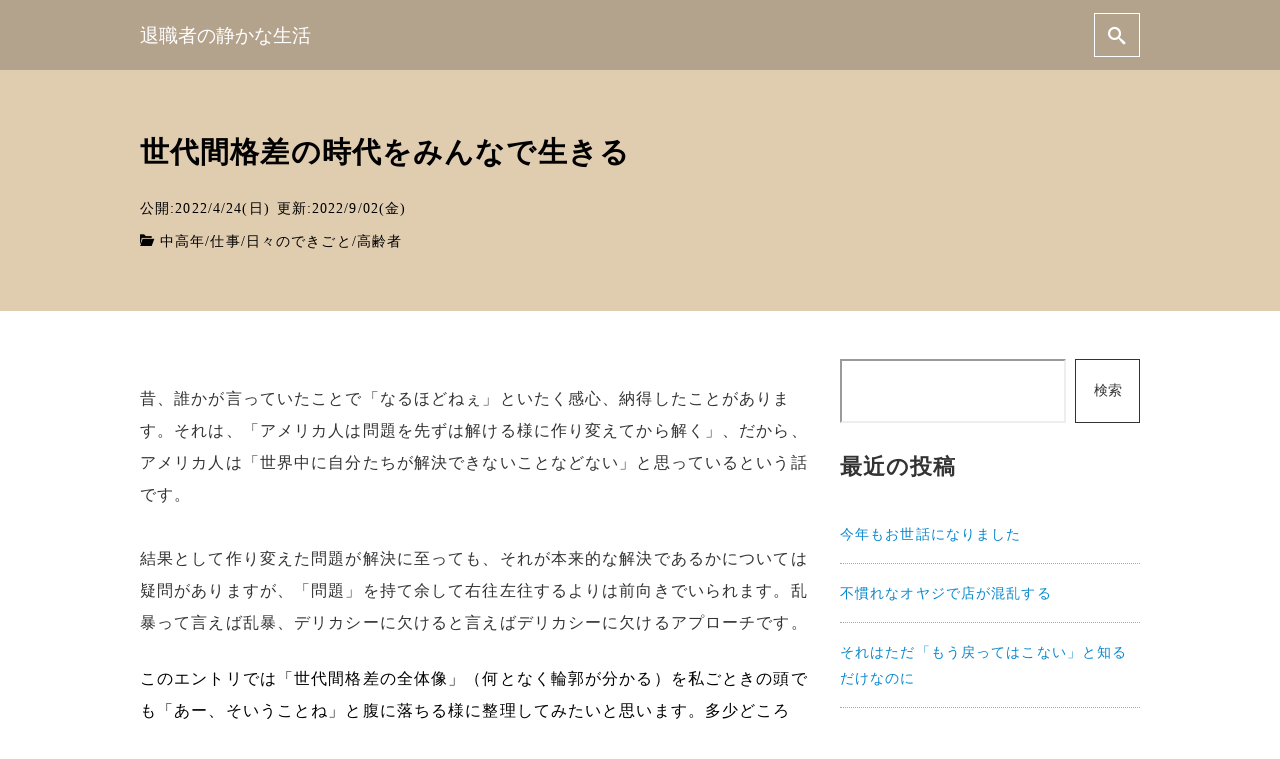

--- FILE ---
content_type: text/html; charset=UTF-8
request_url: https://www.aurora-papa.com/gap/
body_size: 23034
content:
<!DOCTYPE html>
<html prefix="og: http://ogp.me/ns# fb: http://ogp.me/ns/fb# article: http://ogp.me/ns/article#" lang="ja">
<head>
	<meta http-equiv="Content-Type" content="text/html">
	<meta http-equiv="X-UA-Compatible" content="IE=edge">
	<meta charset="UTF-8">
	<meta name="viewport" content="width=device-width, minimum-scale=1.0, maximum-scale=2, user-scalable=1, initial-scale=1" />
			<link rel="prerender" href="https://www.aurora-papa.com">
		<link rel="profile" href="http://gmpg.org/xfn/11">
	<title>世代間格差の時代をみんなで生きる | 退職者の静かな生活</title>
<meta name='robots' content='max-image-preview:large' />
<script type="text/javascript" id="wpp-js" src="https://www.aurora-papa.com/wp-content/plugins/wordpress-popular-posts/assets/js/wpp.min.js?ver=7.1.0" data-sampling="0" data-sampling-rate="100" data-api-url="https://www.aurora-papa.com/wp-json/wordpress-popular-posts" data-post-id="2418" data-token="341eae675e" data-lang="0" data-debug="0"></script>
<link rel='dns-prefetch' href='//www.google.com' />
<link rel='dns-prefetch' href='//www.googletagmanager.com' />
<link rel='dns-prefetch' href='//pagead2.googlesyndication.com' />
<link rel="alternate" type="application/rss+xml" title="退職者の静かな生活 &raquo; フィード" href="https://www.aurora-papa.com/feed/" />
<link rel="alternate" type="application/rss+xml" title="退職者の静かな生活 &raquo; コメントフィード" href="https://www.aurora-papa.com/comments/feed/" />
<link rel="alternate" type="application/rss+xml" title="退職者の静かな生活 &raquo; 世代間格差の時代をみんなで生きる のコメントのフィード" href="https://www.aurora-papa.com/gap/feed/" />
<link rel="alternate" title="oEmbed (JSON)" type="application/json+oembed" href="https://www.aurora-papa.com/wp-json/oembed/1.0/embed?url=https%3A%2F%2Fwww.aurora-papa.com%2Fgap%2F" />
<link rel="alternate" title="oEmbed (XML)" type="text/xml+oembed" href="https://www.aurora-papa.com/wp-json/oembed/1.0/embed?url=https%3A%2F%2Fwww.aurora-papa.com%2Fgap%2F&#038;format=xml" />

<!-- SEO SIMPLE PACK 3.5.2 -->
<meta name="description" content="昔、誰かが言っていたことで「なるほどねぇ」といたく感心、納得したことがあります。それは、「アメリカ人は問題を先ずは解ける様に作り変えてから解く」、だから、アメリカ人は「世界中に自分たちが解決できないことなどない」と思っているという話です。結">
<link rel="canonical" href="https://www.aurora-papa.com/gap/">
<meta property="og:locale" content="ja_JP">
<meta property="og:type" content="article">
<meta property="og:image" content="https://www.aurora-papa.com/wp-content/uploads/2022/04/22276831_s.jpg">
<meta property="og:title" content="世代間格差の時代をみんなで生きる | 退職者の静かな生活">
<meta property="og:description" content="昔、誰かが言っていたことで「なるほどねぇ」といたく感心、納得したことがあります。それは、「アメリカ人は問題を先ずは解ける様に作り変えてから解く」、だから、アメリカ人は「世界中に自分たちが解決できないことなどない」と思っているという話です。結">
<meta property="og:url" content="https://www.aurora-papa.com/gap/">
<meta property="og:site_name" content="退職者の静かな生活">
<meta name="twitter:card" content="summary_large_image">
<!-- / SEO SIMPLE PACK -->

<style id='wp-img-auto-sizes-contain-inline-css' type='text/css'>
img:is([sizes=auto i],[sizes^="auto," i]){contain-intrinsic-size:3000px 1500px}
/*# sourceURL=wp-img-auto-sizes-contain-inline-css */
</style>
<style id='wp-emoji-styles-inline-css' type='text/css'>

	img.wp-smiley, img.emoji {
		display: inline !important;
		border: none !important;
		box-shadow: none !important;
		height: 1em !important;
		width: 1em !important;
		margin: 0 0.07em !important;
		vertical-align: -0.1em !important;
		background: none !important;
		padding: 0 !important;
	}
/*# sourceURL=wp-emoji-styles-inline-css */
</style>
<style id='wp-block-library-inline-css' type='text/css'>
:root{--wp-block-synced-color:#7a00df;--wp-block-synced-color--rgb:122,0,223;--wp-bound-block-color:var(--wp-block-synced-color);--wp-editor-canvas-background:#ddd;--wp-admin-theme-color:#007cba;--wp-admin-theme-color--rgb:0,124,186;--wp-admin-theme-color-darker-10:#006ba1;--wp-admin-theme-color-darker-10--rgb:0,107,160.5;--wp-admin-theme-color-darker-20:#005a87;--wp-admin-theme-color-darker-20--rgb:0,90,135;--wp-admin-border-width-focus:2px}@media (min-resolution:192dpi){:root{--wp-admin-border-width-focus:1.5px}}.wp-element-button{cursor:pointer}:root .has-very-light-gray-background-color{background-color:#eee}:root .has-very-dark-gray-background-color{background-color:#313131}:root .has-very-light-gray-color{color:#eee}:root .has-very-dark-gray-color{color:#313131}:root .has-vivid-green-cyan-to-vivid-cyan-blue-gradient-background{background:linear-gradient(135deg,#00d084,#0693e3)}:root .has-purple-crush-gradient-background{background:linear-gradient(135deg,#34e2e4,#4721fb 50%,#ab1dfe)}:root .has-hazy-dawn-gradient-background{background:linear-gradient(135deg,#faaca8,#dad0ec)}:root .has-subdued-olive-gradient-background{background:linear-gradient(135deg,#fafae1,#67a671)}:root .has-atomic-cream-gradient-background{background:linear-gradient(135deg,#fdd79a,#004a59)}:root .has-nightshade-gradient-background{background:linear-gradient(135deg,#330968,#31cdcf)}:root .has-midnight-gradient-background{background:linear-gradient(135deg,#020381,#2874fc)}:root{--wp--preset--font-size--normal:16px;--wp--preset--font-size--huge:42px}.has-regular-font-size{font-size:1em}.has-larger-font-size{font-size:2.625em}.has-normal-font-size{font-size:var(--wp--preset--font-size--normal)}.has-huge-font-size{font-size:var(--wp--preset--font-size--huge)}.has-text-align-center{text-align:center}.has-text-align-left{text-align:left}.has-text-align-right{text-align:right}.has-fit-text{white-space:nowrap!important}#end-resizable-editor-section{display:none}.aligncenter{clear:both}.items-justified-left{justify-content:flex-start}.items-justified-center{justify-content:center}.items-justified-right{justify-content:flex-end}.items-justified-space-between{justify-content:space-between}.screen-reader-text{border:0;clip-path:inset(50%);height:1px;margin:-1px;overflow:hidden;padding:0;position:absolute;width:1px;word-wrap:normal!important}.screen-reader-text:focus{background-color:#ddd;clip-path:none;color:#444;display:block;font-size:1em;height:auto;left:5px;line-height:normal;padding:15px 23px 14px;text-decoration:none;top:5px;width:auto;z-index:100000}html :where(.has-border-color){border-style:solid}html :where([style*=border-top-color]){border-top-style:solid}html :where([style*=border-right-color]){border-right-style:solid}html :where([style*=border-bottom-color]){border-bottom-style:solid}html :where([style*=border-left-color]){border-left-style:solid}html :where([style*=border-width]){border-style:solid}html :where([style*=border-top-width]){border-top-style:solid}html :where([style*=border-right-width]){border-right-style:solid}html :where([style*=border-bottom-width]){border-bottom-style:solid}html :where([style*=border-left-width]){border-left-style:solid}html :where(img[class*=wp-image-]){height:auto;max-width:100%}:where(figure){margin:0 0 1em}html :where(.is-position-sticky){--wp-admin--admin-bar--position-offset:var(--wp-admin--admin-bar--height,0px)}@media screen and (max-width:600px){html :where(.is-position-sticky){--wp-admin--admin-bar--position-offset:0px}}

/*# sourceURL=wp-block-library-inline-css */
</style><style id='wp-block-archives-inline-css' type='text/css'>
.wp-block-archives{box-sizing:border-box}.wp-block-archives-dropdown label{display:block}
/*# sourceURL=https://www.aurora-papa.com/wp-includes/blocks/archives/style.min.css */
</style>
<style id='wp-block-categories-inline-css' type='text/css'>
.wp-block-categories{box-sizing:border-box}.wp-block-categories.alignleft{margin-right:2em}.wp-block-categories.alignright{margin-left:2em}.wp-block-categories.wp-block-categories-dropdown.aligncenter{text-align:center}.wp-block-categories .wp-block-categories__label{display:block;width:100%}
/*# sourceURL=https://www.aurora-papa.com/wp-includes/blocks/categories/style.min.css */
</style>
<style id='wp-block-heading-inline-css' type='text/css'>
h1:where(.wp-block-heading).has-background,h2:where(.wp-block-heading).has-background,h3:where(.wp-block-heading).has-background,h4:where(.wp-block-heading).has-background,h5:where(.wp-block-heading).has-background,h6:where(.wp-block-heading).has-background{padding:1.25em 2.375em}h1.has-text-align-left[style*=writing-mode]:where([style*=vertical-lr]),h1.has-text-align-right[style*=writing-mode]:where([style*=vertical-rl]),h2.has-text-align-left[style*=writing-mode]:where([style*=vertical-lr]),h2.has-text-align-right[style*=writing-mode]:where([style*=vertical-rl]),h3.has-text-align-left[style*=writing-mode]:where([style*=vertical-lr]),h3.has-text-align-right[style*=writing-mode]:where([style*=vertical-rl]),h4.has-text-align-left[style*=writing-mode]:where([style*=vertical-lr]),h4.has-text-align-right[style*=writing-mode]:where([style*=vertical-rl]),h5.has-text-align-left[style*=writing-mode]:where([style*=vertical-lr]),h5.has-text-align-right[style*=writing-mode]:where([style*=vertical-rl]),h6.has-text-align-left[style*=writing-mode]:where([style*=vertical-lr]),h6.has-text-align-right[style*=writing-mode]:where([style*=vertical-rl]){rotate:180deg}
/*# sourceURL=https://www.aurora-papa.com/wp-includes/blocks/heading/style.min.css */
</style>
<style id='wp-block-latest-posts-inline-css' type='text/css'>
.wp-block-latest-posts{box-sizing:border-box}.wp-block-latest-posts.alignleft{margin-right:2em}.wp-block-latest-posts.alignright{margin-left:2em}.wp-block-latest-posts.wp-block-latest-posts__list{list-style:none}.wp-block-latest-posts.wp-block-latest-posts__list li{clear:both;overflow-wrap:break-word}.wp-block-latest-posts.is-grid{display:flex;flex-wrap:wrap}.wp-block-latest-posts.is-grid li{margin:0 1.25em 1.25em 0;width:100%}@media (min-width:600px){.wp-block-latest-posts.columns-2 li{width:calc(50% - .625em)}.wp-block-latest-posts.columns-2 li:nth-child(2n){margin-right:0}.wp-block-latest-posts.columns-3 li{width:calc(33.33333% - .83333em)}.wp-block-latest-posts.columns-3 li:nth-child(3n){margin-right:0}.wp-block-latest-posts.columns-4 li{width:calc(25% - .9375em)}.wp-block-latest-posts.columns-4 li:nth-child(4n){margin-right:0}.wp-block-latest-posts.columns-5 li{width:calc(20% - 1em)}.wp-block-latest-posts.columns-5 li:nth-child(5n){margin-right:0}.wp-block-latest-posts.columns-6 li{width:calc(16.66667% - 1.04167em)}.wp-block-latest-posts.columns-6 li:nth-child(6n){margin-right:0}}:root :where(.wp-block-latest-posts.is-grid){padding:0}:root :where(.wp-block-latest-posts.wp-block-latest-posts__list){padding-left:0}.wp-block-latest-posts__post-author,.wp-block-latest-posts__post-date{display:block;font-size:.8125em}.wp-block-latest-posts__post-excerpt,.wp-block-latest-posts__post-full-content{margin-bottom:1em;margin-top:.5em}.wp-block-latest-posts__featured-image a{display:inline-block}.wp-block-latest-posts__featured-image img{height:auto;max-width:100%;width:auto}.wp-block-latest-posts__featured-image.alignleft{float:left;margin-right:1em}.wp-block-latest-posts__featured-image.alignright{float:right;margin-left:1em}.wp-block-latest-posts__featured-image.aligncenter{margin-bottom:1em;text-align:center}
/*# sourceURL=https://www.aurora-papa.com/wp-includes/blocks/latest-posts/style.min.css */
</style>
<style id='wp-block-page-list-inline-css' type='text/css'>
.wp-block-navigation .wp-block-page-list{align-items:var(--navigation-layout-align,initial);background-color:inherit;display:flex;flex-direction:var(--navigation-layout-direction,initial);flex-wrap:var(--navigation-layout-wrap,wrap);justify-content:var(--navigation-layout-justify,initial)}.wp-block-navigation .wp-block-navigation-item{background-color:inherit}.wp-block-page-list{box-sizing:border-box}
/*# sourceURL=https://www.aurora-papa.com/wp-includes/blocks/page-list/style.min.css */
</style>
<style id='wp-block-search-inline-css' type='text/css'>
.wp-block-search__button{margin-left:10px;word-break:normal}.wp-block-search__button.has-icon{line-height:0}.wp-block-search__button svg{height:1.25em;min-height:24px;min-width:24px;width:1.25em;fill:currentColor;vertical-align:text-bottom}:where(.wp-block-search__button){border:1px solid #ccc;padding:6px 10px}.wp-block-search__inside-wrapper{display:flex;flex:auto;flex-wrap:nowrap;max-width:100%}.wp-block-search__label{width:100%}.wp-block-search.wp-block-search__button-only .wp-block-search__button{box-sizing:border-box;display:flex;flex-shrink:0;justify-content:center;margin-left:0;max-width:100%}.wp-block-search.wp-block-search__button-only .wp-block-search__inside-wrapper{min-width:0!important;transition-property:width}.wp-block-search.wp-block-search__button-only .wp-block-search__input{flex-basis:100%;transition-duration:.3s}.wp-block-search.wp-block-search__button-only.wp-block-search__searchfield-hidden,.wp-block-search.wp-block-search__button-only.wp-block-search__searchfield-hidden .wp-block-search__inside-wrapper{overflow:hidden}.wp-block-search.wp-block-search__button-only.wp-block-search__searchfield-hidden .wp-block-search__input{border-left-width:0!important;border-right-width:0!important;flex-basis:0;flex-grow:0;margin:0;min-width:0!important;padding-left:0!important;padding-right:0!important;width:0!important}:where(.wp-block-search__input){appearance:none;border:1px solid #949494;flex-grow:1;font-family:inherit;font-size:inherit;font-style:inherit;font-weight:inherit;letter-spacing:inherit;line-height:inherit;margin-left:0;margin-right:0;min-width:3rem;padding:8px;text-decoration:unset!important;text-transform:inherit}:where(.wp-block-search__button-inside .wp-block-search__inside-wrapper){background-color:#fff;border:1px solid #949494;box-sizing:border-box;padding:4px}:where(.wp-block-search__button-inside .wp-block-search__inside-wrapper) .wp-block-search__input{border:none;border-radius:0;padding:0 4px}:where(.wp-block-search__button-inside .wp-block-search__inside-wrapper) .wp-block-search__input:focus{outline:none}:where(.wp-block-search__button-inside .wp-block-search__inside-wrapper) :where(.wp-block-search__button){padding:4px 8px}.wp-block-search.aligncenter .wp-block-search__inside-wrapper{margin:auto}.wp-block[data-align=right] .wp-block-search.wp-block-search__button-only .wp-block-search__inside-wrapper{float:right}
/*# sourceURL=https://www.aurora-papa.com/wp-includes/blocks/search/style.min.css */
</style>
<style id='wp-block-group-inline-css' type='text/css'>
.wp-block-group{box-sizing:border-box}:where(.wp-block-group.wp-block-group-is-layout-constrained){position:relative}
/*# sourceURL=https://www.aurora-papa.com/wp-includes/blocks/group/style.min.css */
</style>
<style id='wp-block-paragraph-inline-css' type='text/css'>
.is-small-text{font-size:.875em}.is-regular-text{font-size:1em}.is-large-text{font-size:2.25em}.is-larger-text{font-size:3em}.has-drop-cap:not(:focus):first-letter{float:left;font-size:8.4em;font-style:normal;font-weight:100;line-height:.68;margin:.05em .1em 0 0;text-transform:uppercase}body.rtl .has-drop-cap:not(:focus):first-letter{float:none;margin-left:.1em}p.has-drop-cap.has-background{overflow:hidden}:root :where(p.has-background){padding:1.25em 2.375em}:where(p.has-text-color:not(.has-link-color)) a{color:inherit}p.has-text-align-left[style*="writing-mode:vertical-lr"],p.has-text-align-right[style*="writing-mode:vertical-rl"]{rotate:180deg}
/*# sourceURL=https://www.aurora-papa.com/wp-includes/blocks/paragraph/style.min.css */
</style>
<style id='global-styles-inline-css' type='text/css'>
:root{--wp--preset--aspect-ratio--square: 1;--wp--preset--aspect-ratio--4-3: 4/3;--wp--preset--aspect-ratio--3-4: 3/4;--wp--preset--aspect-ratio--3-2: 3/2;--wp--preset--aspect-ratio--2-3: 2/3;--wp--preset--aspect-ratio--16-9: 16/9;--wp--preset--aspect-ratio--9-16: 9/16;--wp--preset--color--black: #000000;--wp--preset--color--cyan-bluish-gray: #abb8c3;--wp--preset--color--white: #ffffff;--wp--preset--color--pale-pink: #f78da7;--wp--preset--color--vivid-red: #cf2e2e;--wp--preset--color--luminous-vivid-orange: #ff6900;--wp--preset--color--luminous-vivid-amber: #fcb900;--wp--preset--color--light-green-cyan: #7bdcb5;--wp--preset--color--vivid-green-cyan: #00d084;--wp--preset--color--pale-cyan-blue: #8ed1fc;--wp--preset--color--vivid-cyan-blue: #0693e3;--wp--preset--color--vivid-purple: #9b51e0;--wp--preset--gradient--vivid-cyan-blue-to-vivid-purple: linear-gradient(135deg,rgb(6,147,227) 0%,rgb(155,81,224) 100%);--wp--preset--gradient--light-green-cyan-to-vivid-green-cyan: linear-gradient(135deg,rgb(122,220,180) 0%,rgb(0,208,130) 100%);--wp--preset--gradient--luminous-vivid-amber-to-luminous-vivid-orange: linear-gradient(135deg,rgb(252,185,0) 0%,rgb(255,105,0) 100%);--wp--preset--gradient--luminous-vivid-orange-to-vivid-red: linear-gradient(135deg,rgb(255,105,0) 0%,rgb(207,46,46) 100%);--wp--preset--gradient--very-light-gray-to-cyan-bluish-gray: linear-gradient(135deg,rgb(238,238,238) 0%,rgb(169,184,195) 100%);--wp--preset--gradient--cool-to-warm-spectrum: linear-gradient(135deg,rgb(74,234,220) 0%,rgb(151,120,209) 20%,rgb(207,42,186) 40%,rgb(238,44,130) 60%,rgb(251,105,98) 80%,rgb(254,248,76) 100%);--wp--preset--gradient--blush-light-purple: linear-gradient(135deg,rgb(255,206,236) 0%,rgb(152,150,240) 100%);--wp--preset--gradient--blush-bordeaux: linear-gradient(135deg,rgb(254,205,165) 0%,rgb(254,45,45) 50%,rgb(107,0,62) 100%);--wp--preset--gradient--luminous-dusk: linear-gradient(135deg,rgb(255,203,112) 0%,rgb(199,81,192) 50%,rgb(65,88,208) 100%);--wp--preset--gradient--pale-ocean: linear-gradient(135deg,rgb(255,245,203) 0%,rgb(182,227,212) 50%,rgb(51,167,181) 100%);--wp--preset--gradient--electric-grass: linear-gradient(135deg,rgb(202,248,128) 0%,rgb(113,206,126) 100%);--wp--preset--gradient--midnight: linear-gradient(135deg,rgb(2,3,129) 0%,rgb(40,116,252) 100%);--wp--preset--font-size--small: 13px;--wp--preset--font-size--medium: 20px;--wp--preset--font-size--large: 36px;--wp--preset--font-size--x-large: 42px;--wp--preset--spacing--20: 0.44rem;--wp--preset--spacing--30: 0.67rem;--wp--preset--spacing--40: 1rem;--wp--preset--spacing--50: 1.5rem;--wp--preset--spacing--60: 2.25rem;--wp--preset--spacing--70: 3.38rem;--wp--preset--spacing--80: 5.06rem;--wp--preset--shadow--natural: 6px 6px 9px rgba(0, 0, 0, 0.2);--wp--preset--shadow--deep: 12px 12px 50px rgba(0, 0, 0, 0.4);--wp--preset--shadow--sharp: 6px 6px 0px rgba(0, 0, 0, 0.2);--wp--preset--shadow--outlined: 6px 6px 0px -3px rgb(255, 255, 255), 6px 6px rgb(0, 0, 0);--wp--preset--shadow--crisp: 6px 6px 0px rgb(0, 0, 0);}:where(.is-layout-flex){gap: 0.5em;}:where(.is-layout-grid){gap: 0.5em;}body .is-layout-flex{display: flex;}.is-layout-flex{flex-wrap: wrap;align-items: center;}.is-layout-flex > :is(*, div){margin: 0;}body .is-layout-grid{display: grid;}.is-layout-grid > :is(*, div){margin: 0;}:where(.wp-block-columns.is-layout-flex){gap: 2em;}:where(.wp-block-columns.is-layout-grid){gap: 2em;}:where(.wp-block-post-template.is-layout-flex){gap: 1.25em;}:where(.wp-block-post-template.is-layout-grid){gap: 1.25em;}.has-black-color{color: var(--wp--preset--color--black) !important;}.has-cyan-bluish-gray-color{color: var(--wp--preset--color--cyan-bluish-gray) !important;}.has-white-color{color: var(--wp--preset--color--white) !important;}.has-pale-pink-color{color: var(--wp--preset--color--pale-pink) !important;}.has-vivid-red-color{color: var(--wp--preset--color--vivid-red) !important;}.has-luminous-vivid-orange-color{color: var(--wp--preset--color--luminous-vivid-orange) !important;}.has-luminous-vivid-amber-color{color: var(--wp--preset--color--luminous-vivid-amber) !important;}.has-light-green-cyan-color{color: var(--wp--preset--color--light-green-cyan) !important;}.has-vivid-green-cyan-color{color: var(--wp--preset--color--vivid-green-cyan) !important;}.has-pale-cyan-blue-color{color: var(--wp--preset--color--pale-cyan-blue) !important;}.has-vivid-cyan-blue-color{color: var(--wp--preset--color--vivid-cyan-blue) !important;}.has-vivid-purple-color{color: var(--wp--preset--color--vivid-purple) !important;}.has-black-background-color{background-color: var(--wp--preset--color--black) !important;}.has-cyan-bluish-gray-background-color{background-color: var(--wp--preset--color--cyan-bluish-gray) !important;}.has-white-background-color{background-color: var(--wp--preset--color--white) !important;}.has-pale-pink-background-color{background-color: var(--wp--preset--color--pale-pink) !important;}.has-vivid-red-background-color{background-color: var(--wp--preset--color--vivid-red) !important;}.has-luminous-vivid-orange-background-color{background-color: var(--wp--preset--color--luminous-vivid-orange) !important;}.has-luminous-vivid-amber-background-color{background-color: var(--wp--preset--color--luminous-vivid-amber) !important;}.has-light-green-cyan-background-color{background-color: var(--wp--preset--color--light-green-cyan) !important;}.has-vivid-green-cyan-background-color{background-color: var(--wp--preset--color--vivid-green-cyan) !important;}.has-pale-cyan-blue-background-color{background-color: var(--wp--preset--color--pale-cyan-blue) !important;}.has-vivid-cyan-blue-background-color{background-color: var(--wp--preset--color--vivid-cyan-blue) !important;}.has-vivid-purple-background-color{background-color: var(--wp--preset--color--vivid-purple) !important;}.has-black-border-color{border-color: var(--wp--preset--color--black) !important;}.has-cyan-bluish-gray-border-color{border-color: var(--wp--preset--color--cyan-bluish-gray) !important;}.has-white-border-color{border-color: var(--wp--preset--color--white) !important;}.has-pale-pink-border-color{border-color: var(--wp--preset--color--pale-pink) !important;}.has-vivid-red-border-color{border-color: var(--wp--preset--color--vivid-red) !important;}.has-luminous-vivid-orange-border-color{border-color: var(--wp--preset--color--luminous-vivid-orange) !important;}.has-luminous-vivid-amber-border-color{border-color: var(--wp--preset--color--luminous-vivid-amber) !important;}.has-light-green-cyan-border-color{border-color: var(--wp--preset--color--light-green-cyan) !important;}.has-vivid-green-cyan-border-color{border-color: var(--wp--preset--color--vivid-green-cyan) !important;}.has-pale-cyan-blue-border-color{border-color: var(--wp--preset--color--pale-cyan-blue) !important;}.has-vivid-cyan-blue-border-color{border-color: var(--wp--preset--color--vivid-cyan-blue) !important;}.has-vivid-purple-border-color{border-color: var(--wp--preset--color--vivid-purple) !important;}.has-vivid-cyan-blue-to-vivid-purple-gradient-background{background: var(--wp--preset--gradient--vivid-cyan-blue-to-vivid-purple) !important;}.has-light-green-cyan-to-vivid-green-cyan-gradient-background{background: var(--wp--preset--gradient--light-green-cyan-to-vivid-green-cyan) !important;}.has-luminous-vivid-amber-to-luminous-vivid-orange-gradient-background{background: var(--wp--preset--gradient--luminous-vivid-amber-to-luminous-vivid-orange) !important;}.has-luminous-vivid-orange-to-vivid-red-gradient-background{background: var(--wp--preset--gradient--luminous-vivid-orange-to-vivid-red) !important;}.has-very-light-gray-to-cyan-bluish-gray-gradient-background{background: var(--wp--preset--gradient--very-light-gray-to-cyan-bluish-gray) !important;}.has-cool-to-warm-spectrum-gradient-background{background: var(--wp--preset--gradient--cool-to-warm-spectrum) !important;}.has-blush-light-purple-gradient-background{background: var(--wp--preset--gradient--blush-light-purple) !important;}.has-blush-bordeaux-gradient-background{background: var(--wp--preset--gradient--blush-bordeaux) !important;}.has-luminous-dusk-gradient-background{background: var(--wp--preset--gradient--luminous-dusk) !important;}.has-pale-ocean-gradient-background{background: var(--wp--preset--gradient--pale-ocean) !important;}.has-electric-grass-gradient-background{background: var(--wp--preset--gradient--electric-grass) !important;}.has-midnight-gradient-background{background: var(--wp--preset--gradient--midnight) !important;}.has-small-font-size{font-size: var(--wp--preset--font-size--small) !important;}.has-medium-font-size{font-size: var(--wp--preset--font-size--medium) !important;}.has-large-font-size{font-size: var(--wp--preset--font-size--large) !important;}.has-x-large-font-size{font-size: var(--wp--preset--font-size--x-large) !important;}
/*# sourceURL=global-styles-inline-css */
</style>

<style id='classic-theme-styles-inline-css' type='text/css'>
/*! This file is auto-generated */
.wp-block-button__link{color:#fff;background-color:#32373c;border-radius:9999px;box-shadow:none;text-decoration:none;padding:calc(.667em + 2px) calc(1.333em + 2px);font-size:1.125em}.wp-block-file__button{background:#32373c;color:#fff;text-decoration:none}
/*# sourceURL=/wp-includes/css/classic-themes.min.css */
</style>
<link rel='stylesheet' id='contact-form-7-css' href='https://www.aurora-papa.com/wp-content/plugins/contact-form-7/includes/css/styles.css?ver=5.9.8' type='text/css' media='all' />
<link rel='stylesheet' id='wordpress-popular-posts-css-css' href='https://www.aurora-papa.com/wp-content/plugins/wordpress-popular-posts/assets/css/wpp.css?ver=7.1.0' type='text/css' media='all' />
<link rel='stylesheet' id='nishiki-main-style-css' href='https://www.aurora-papa.com/wp-content/themes/nishiki/assets/css/main.css' type='text/css' media='' />
<style id='nishiki-main-style-inline-css' type='text/css'>
.container{max-width:1000px;}.single .sidebar-none #main > .container > * > * > *:not(.alignwide):not(.alignfull):not(.alignleft):not(.alignright):not(.is-style-wide):not(.author-info),.single .sidebar-bottom #main > .container > * > * > *:not(.alignwide):not(.alignfull):not(.alignleft):not(.alignright):not(.is-style-wide):not(.author-info),.page .show-on-front-page #main > .container > * > * > *:not(.alignwide):not(.alignfull):not(.alignleft):not(.alignright):not(.is-style-wide):not(.author-info),.page .sidebar-none #main > .container > * > * > *:not(.alignwide):not(.alignfull):not(.alignleft):not(.alignright):not(.is-style-wide):not(.author-info),.page .sidebar-bottom #main > .container > * > * > *:not(.alignwide):not(.alignfull):not(.alignleft):not(.alignright):not(.is-style-wide):not(.author-info){max-width:1000px;width:90%;margin-left:auto;margin-right:auto;}body{background-color:#ffffff;}body,.articles a{color:#333333;}.articles header,.articles header a{color:#333333;}.nav_pc a{color:#333333;}input[type="submit"],button[type="submit"]{color:#333333;}input:hover[type="submit"],button:hover[type="submit"]{background:#333333;color:#ffffff;border-color:#333333}aside section a,aside section ul li,.comments-area .comment-list li .comment-body,.comments-area .comment-form-comment{border-color:#aaaaaa;}.nav_pc a:hover{color:#aaaaaa;}.comments-area .comment-list li .comment-date,.comments-area cite,.comments-area cite a{color:#aaaaaa;}.comments-area .comment-form-comment{border-color:#aaaaaa;}.single .entry-content table th,.single .entry-content table td,.page .entry-content table th,.page .entry-content table td{border-color:#aaaaaa;}.entry-content table::-webkit-scrollbar-thumb:horizontal{background-color:#aaaaaa;}input[type="submit"][disabled]{border-color:#aaaaaa;color:#aaaaaa;pointer-events: none;}input:hover[type="submit"][disabled]{background:none;color:#aaaaaa;}a{color:#0a88cc;}aside .tagcloud a{border-color:#0a88cc;}a:hover{color:#0044a3;}html,button,input[type=submit]{font-size:16px;}.articles article.sticky::before{border-color:#967752 transparent transparent transparent;}#front-page-section1{color:#333333;}#front-page-section1{text-align:left;}#front-page-section1 .sub-text{padding-left:0;}#front-page-section1 img.img-placeholder{filter:blur(15px) grayscale(100%);}#front-page-section1::after{background-color:#333333;}#front-page-section1::after{opacity:0.3;}#front-page-section1 .main-button a{color:#ffffff;}#front-page-section1 .main-button a{background-color:#333333;}#front-page-section1 .main-button a:hover{background-color:#ffffff;color:#333333;}#front-page-section1 .featured-items .featured-item1 i{color:#333333;}#front-page-section1 .featured-items .featured-item1 .featured-title{color:#333333;}#front-page-section1 .featured-items .featured-item1 .featured-text{color:#333333;}#front-page-section1 .featured-items .featured-item1 .featured-button a{color:#ffffff;}#front-page-section1 .featured-items .featured-item1 .featured-button a{background-color:#333333;}#front-page-section1 .featured-items .featured-item1 .featured-button a:hover{background-color:#ffffff;color:#333333;}#front-page-section1 .featured-items .featured-item2 i{color:#333333;}#front-page-section1 .featured-items .featured-item2 .featured-title{color:#333333;}#front-page-section1 .featured-items .featured-item2 .featured-text{color:#333333;}#front-page-section1 .featured-items .featured-item2 .featured-button a{color:#ffffff;}#front-page-section1 .featured-items .featured-item2 .featured-button a{background-color:#333333;}#front-page-section1 .featured-items .featured-item2 .featured-button a:hover{background-color:#ffffff;color:#333333;}#front-page-section1 .featured-items .featured-item3 i{color:#333333;}#front-page-section1 .featured-items .featured-item3 .featured-title{color:#333333;}#front-page-section1 .featured-items .featured-item3 .featured-text{color:#333333;}#front-page-section1 .featured-items .featured-item3 .featured-button a{color:#ffffff;}#front-page-section1 .featured-items .featured-item3 .featured-button a{background-color:#333333;}#front-page-section1 .featured-items .featured-item3 .featured-button a:hover{background-color:#ffffff;color:#333333;}#front-page-section2{color:#333333;}#front-page-section2{text-align:left;}#front-page-section2 .sub-text{padding-left:0;}#front-page-section2 img.img-placeholder{filter:blur(15px) grayscale(100%);}#front-page-section2::after{background-color:#333333;}#front-page-section2::after{opacity:0.3;}#front-page-section2 .main-button a{color:#ffffff;}#front-page-section2 .main-button a{background-color:#333333;}#front-page-section2 .main-button a:hover{background-color:#ffffff;color:#333333;}#front-page-section2 .featured-items .featured-item1 i{color:#333333;}#front-page-section2 .featured-items .featured-item1 .featured-title{color:#333333;}#front-page-section2 .featured-items .featured-item1 .featured-text{color:#333333;}#front-page-section2 .featured-items .featured-item1 .featured-button a{color:#ffffff;}#front-page-section2 .featured-items .featured-item1 .featured-button a{background-color:#333333;}#front-page-section2 .featured-items .featured-item1 .featured-button a:hover{background-color:#ffffff;color:#333333;}#front-page-section2 .featured-items .featured-item2 i{color:#333333;}#front-page-section2 .featured-items .featured-item2 .featured-title{color:#333333;}#front-page-section2 .featured-items .featured-item2 .featured-text{color:#333333;}#front-page-section2 .featured-items .featured-item2 .featured-button a{color:#ffffff;}#front-page-section2 .featured-items .featured-item2 .featured-button a{background-color:#333333;}#front-page-section2 .featured-items .featured-item2 .featured-button a:hover{background-color:#ffffff;color:#333333;}#front-page-section2 .featured-items .featured-item3 i{color:#333333;}#front-page-section2 .featured-items .featured-item3 .featured-title{color:#333333;}#front-page-section2 .featured-items .featured-item3 .featured-text{color:#333333;}#front-page-section2 .featured-items .featured-item3 .featured-button a{color:#ffffff;}#front-page-section2 .featured-items .featured-item3 .featured-button a{background-color:#333333;}#front-page-section2 .featured-items .featured-item3 .featured-button a:hover{background-color:#ffffff;color:#333333;}#front-page-section3{color:#333333;}#front-page-section3{text-align:left;}#front-page-section3 .sub-text{padding-left:0;}#front-page-section3 img.img-placeholder{filter:blur(15px) grayscale(100%);}#front-page-section3::after{background-color:#333333;}#front-page-section3::after{opacity:0.3;}#front-page-section3 .main-button a{color:#ffffff;}#front-page-section3 .main-button a{background-color:#333333;}#front-page-section3 .main-button a:hover{background-color:#ffffff;color:#333333;}#front-page-section3 .featured-items .featured-item1 i{color:#333333;}#front-page-section3 .featured-items .featured-item1 .featured-title{color:#333333;}#front-page-section3 .featured-items .featured-item1 .featured-text{color:#333333;}#front-page-section3 .featured-items .featured-item1 .featured-button a{color:#ffffff;}#front-page-section3 .featured-items .featured-item1 .featured-button a{background-color:#333333;}#front-page-section3 .featured-items .featured-item1 .featured-button a:hover{background-color:#ffffff;color:#333333;}#front-page-section3 .featured-items .featured-item2 i{color:#333333;}#front-page-section3 .featured-items .featured-item2 .featured-title{color:#333333;}#front-page-section3 .featured-items .featured-item2 .featured-text{color:#333333;}#front-page-section3 .featured-items .featured-item2 .featured-button a{color:#ffffff;}#front-page-section3 .featured-items .featured-item2 .featured-button a{background-color:#333333;}#front-page-section3 .featured-items .featured-item2 .featured-button a:hover{background-color:#ffffff;color:#333333;}#front-page-section3 .featured-items .featured-item3 i{color:#333333;}#front-page-section3 .featured-items .featured-item3 .featured-title{color:#333333;}#front-page-section3 .featured-items .featured-item3 .featured-text{color:#333333;}#front-page-section3 .featured-items .featured-item3 .featured-button a{color:#ffffff;}#front-page-section3 .featured-items .featured-item3 .featured-button a{background-color:#333333;}#front-page-section3 .featured-items .featured-item3 .featured-button a:hover{background-color:#ffffff;color:#333333;}#front-page-section4{color:#333333;}#front-page-section4{text-align:left;}#front-page-section4 .sub-text{padding-left:0;}#front-page-section4 img.img-placeholder{filter:blur(15px) grayscale(100%);}#front-page-section4::after{background-color:#333333;}#front-page-section4::after{opacity:0.3;}#front-page-section4 .main-button a{color:#ffffff;}#front-page-section4 .main-button a{background-color:#333333;}#front-page-section4 .main-button a:hover{background-color:#ffffff;color:#333333;}#front-page-section4 .featured-items .featured-item1 i{color:#333333;}#front-page-section4 .featured-items .featured-item1 .featured-title{color:#333333;}#front-page-section4 .featured-items .featured-item1 .featured-text{color:#333333;}#front-page-section4 .featured-items .featured-item1 .featured-button a{color:#ffffff;}#front-page-section4 .featured-items .featured-item1 .featured-button a{background-color:#333333;}#front-page-section4 .featured-items .featured-item1 .featured-button a:hover{background-color:#ffffff;color:#333333;}#front-page-section4 .featured-items .featured-item2 i{color:#333333;}#front-page-section4 .featured-items .featured-item2 .featured-title{color:#333333;}#front-page-section4 .featured-items .featured-item2 .featured-text{color:#333333;}#front-page-section4 .featured-items .featured-item2 .featured-button a{color:#ffffff;}#front-page-section4 .featured-items .featured-item2 .featured-button a{background-color:#333333;}#front-page-section4 .featured-items .featured-item2 .featured-button a:hover{background-color:#ffffff;color:#333333;}#front-page-section4 .featured-items .featured-item3 i{color:#333333;}#front-page-section4 .featured-items .featured-item3 .featured-title{color:#333333;}#front-page-section4 .featured-items .featured-item3 .featured-text{color:#333333;}#front-page-section4 .featured-items .featured-item3 .featured-button a{color:#ffffff;}#front-page-section4 .featured-items .featured-item3 .featured-button a{background-color:#333333;}#front-page-section4 .featured-items .featured-item3 .featured-button a:hover{background-color:#ffffff;color:#333333;}#masthead .container{max-width:1000px;}#masthead{background:#ffffff;}#masthead .site-info a{color:#000000;}#masthead button.icon{border-color:#000000;color:#000000;}#masthead button.icon:hover{color:#ffffff;background:#000000;}#masthead.fixed{background:rgba(0,0,0,0.2);}#masthead.fixed .site-info a{color:#fff;}#masthead.fixed .icon{border-color:#fff;color:#fff;}#masthead.fixed .icon:hover{background-color:#fff;color:#000;}@media only screen and (min-width: 769px){#masthead.fixed #menu-collapse a{color:#fff;}#masthead.fixed #menu-collapse a:hover{background-color:rgba(0,0,0,0.7);}#masthead.fixed #menu-collapse > ul > li > a::after{border-color:#fff;}#masthead.fixed #menu-collapse > ul > li > ul{background-color:rgba(0,0,0,0.4);}}body.scrolled #masthead{background:#ffffff;}body.scrolled #masthead .site-info a{color:#000000;}body.scrolled #masthead .icon{border-color:#000000;color:#000000;}body.scrolled #masthead .icon:hover{color:#ffffff;background-color:#000000;}@media only screen and (min-width: 769px){body.scrolled #masthead #menu-collapse a{color:#000000;}body.scrolled #masthead #menu-collapse a:hover{color:#ffffff;background-color:#000000;}body.scrolled #masthead #menu-collapse > ul > li > a::after{border-bottom:1px solid #000000;}body.scrolled #masthead #menu-collapse > ul > li > ul{background-color:#ffffffee;}}.main-visual{color:#ffffff;}.main-visual img.img-placeholder{filter:blur(15px) grayscale(100%);}.main-visual::after{background-color:#ddb373;}.main-visual::after{opacity:0.3;}.main-visual .main-visual-content a{color:#ffffff;}.main-visual .main-visual-content a{background-color:#895892;}.main-visual .main-visual-content a:hover{color:#895892;background-color:#ffffff;}.single header::after{background-color:#ddc7a6;}.single header::after{opacity:0.9;}.single .page-header,.single .page-header a{color:#000000;}.single #main .column { padding-right: 320px;}@media only screen and (max-width:768px) {.single #main .column { padding:0;}}.single aside.sidebar { width:300px; margin-right:-320px;}.page header::after{background-color:#333333;}.page header::after{opacity:0.9;}.page .page-header{color:#ffffff;}.archive #main .container.column, .search #main .container.column, .paged #main .container.column, .blog #main .container.column, .error404 #main .container.column{max-width:1000px;}.archive header::after,.error404 header::after,.search header::after,.paged header::after,.blog header::after{background-color:#333333;}.archive header::after,.error404 header::after,.search header::after,.paged header::after,.blog header::after{opacity:0.9;}.archive .page-header,.error404 .page-header,.search .page-header,.paged .page-header,.blog .page-header{color:#ffffff;}.archive #main .column, .blog #main .column{ padding-right: 320px;}@media only screen and (max-width:768px) {.archive #main .container.column, .blog #main .container.column {padding:0;}}.archive aside, .blog aside { width:300px;margin-right:-320px;}#footer .footer-content .container{max-width:1000px;}.footer-widget{color:#333333;}.footer-widget a{color:#0a88cc;}#footer{color:#333333;}#footer{background:#ffffff;}#footer .btn{color:#333333;border-color:#333333;}#footer .btn:hover{color:#ffffff;background:#333333;}#footer .copyright a{color:#0a88cc;}.footer-widget .wp-block-search .wp-block-search__button{color:#333333;border-color:#333333;background: transparent;fill:#333333;}.footer-widget .wp-block-search .wp-block-search__button:hover{background-color:#333333;}.footer-widget .wp-block-search .wp-block-search__input,.footer-widget .wp-block-search div,.footer-widget thead,.footer-widget tr{color:#333333;border-color:#333333;}.footer-widget .wp-block-search .wp-block-search__input::placeholder{color:#33333366;}.footer-widget .wp-block-search .wp-block-search__button:hover{color:#ffffff;fill:#ffffff;}
/*# sourceURL=nishiki-main-style-inline-css */
</style>
<link rel='stylesheet' id='fancybox-css' href='https://www.aurora-papa.com/wp-content/plugins/easy-fancybox/fancybox/1.5.4/jquery.fancybox.min.css?ver=6.9' type='text/css' media='screen' />
<style id='fancybox-inline-css' type='text/css'>
#fancybox-outer{background:#ffffff}#fancybox-content{background:#ffffff;border-color:#ffffff;color:#000000;}#fancybox-title,#fancybox-title-float-main{color:#fff}
/*# sourceURL=fancybox-inline-css */
</style>
<script type="text/javascript" src="https://www.aurora-papa.com/wp-includes/js/jquery/jquery.min.js?ver=3.7.1" id="jquery-core-js"></script>
<script type="text/javascript" src="https://www.aurora-papa.com/wp-includes/js/jquery/jquery-migrate.min.js?ver=3.4.1" id="jquery-migrate-js"></script>

<!-- Site Kit によって追加された Google タグ（gtag.js）スニペット -->

<!-- Google アナリティクス スニペット (Site Kit が追加) -->
<script type="text/javascript" src="https://www.googletagmanager.com/gtag/js?id=G-MJGNVGNSW1" id="google_gtagjs-js" async></script>
<script type="text/javascript" id="google_gtagjs-js-after">
/* <![CDATA[ */
window.dataLayer = window.dataLayer || [];function gtag(){dataLayer.push(arguments);}
gtag("set","linker",{"domains":["www.aurora-papa.com"]});
gtag("js", new Date());
gtag("set", "developer_id.dZTNiMT", true);
gtag("config", "G-MJGNVGNSW1");
//# sourceURL=google_gtagjs-js-after
/* ]]> */
</script>

<!-- Site Kit によって追加された終了 Google タグ（gtag.js）スニペット -->
<link rel="https://api.w.org/" href="https://www.aurora-papa.com/wp-json/" /><link rel="alternate" title="JSON" type="application/json" href="https://www.aurora-papa.com/wp-json/wp/v2/posts/2418" /><link rel="EditURI" type="application/rsd+xml" title="RSD" href="https://www.aurora-papa.com/xmlrpc.php?rsd" />
<meta name="generator" content="WordPress 6.9" />
<link rel='shortlink' href='https://www.aurora-papa.com/?p=2418' />
<meta name="generator" content="Site Kit by Google 1.137.0" />            <style id="wpp-loading-animation-styles">@-webkit-keyframes bgslide{from{background-position-x:0}to{background-position-x:-200%}}@keyframes bgslide{from{background-position-x:0}to{background-position-x:-200%}}.wpp-widget-block-placeholder,.wpp-shortcode-placeholder{margin:0 auto;width:60px;height:3px;background:#dd3737;background:linear-gradient(90deg,#dd3737 0%,#571313 10%,#dd3737 100%);background-size:200% auto;border-radius:3px;-webkit-animation:bgslide 1s infinite linear;animation:bgslide 1s infinite linear}</style>
            <!-- Analytics by WP Statistics v14.11.4 - https://wp-statistics.com -->
<link rel="pingback" href="https://www.aurora-papa.com/xmlrpc.php">

<!-- Site Kit が追加した Google AdSense メタタグ -->
<meta name="google-adsense-platform-account" content="ca-host-pub-2644536267352236">
<meta name="google-adsense-platform-domain" content="sitekit.withgoogle.com">
<!-- Site Kit が追加した End Google AdSense メタタグ -->
<noscript><style>.lazyload[data-src]{display:none !important;}</style></noscript><style>.lazyload{background-image:none !important;}.lazyload:before{background-image:none !important;}</style>
<!-- Google AdSense スニペット (Site Kit が追加) -->
<script type="text/javascript" async="async" src="https://pagead2.googlesyndication.com/pagead/js/adsbygoogle.js?client=ca-pub-4821973962671432&amp;host=ca-host-pub-2644536267352236" crossorigin="anonymous"></script>

<!-- (ここまで) Google AdSense スニペット (Site Kit が追加) -->
<link rel="icon" href="https://www.aurora-papa.com/wp-content/uploads/2021/11/e4857b28e47f3814407cb266e7c7a72e-150x150.png" sizes="32x32" />
<link rel="icon" href="https://www.aurora-papa.com/wp-content/uploads/2021/11/e4857b28e47f3814407cb266e7c7a72e-300x300.png" sizes="192x192" />
<link rel="apple-touch-icon" href="https://www.aurora-papa.com/wp-content/uploads/2021/11/e4857b28e47f3814407cb266e7c7a72e-300x300.png" />
<meta name="msapplication-TileImage" content="https://www.aurora-papa.com/wp-content/uploads/2021/11/e4857b28e47f3814407cb266e7c7a72e-300x300.png" />
</head>
<body class="wp-singular post-template-default single single-post postid-2418 single-format-standard wp-embed-responsive wp-theme-nishiki header-overlay">
<div id="masthead" class="fixed">
	<div class="flex container">
						<div class="site-info">
					<a href="https://www.aurora-papa.com/">
				<span class="site-title">退職者の静かな生活</span>					</a>
				</div>
				<nav class="global-nav" role="navigation">
								<button id="search-button" class="icon">
				<i class="icomoon icon-search"></i>
			</button>
					</nav>
	</div>
</div>
<div id="search-overlay" class="overlay">
	<div class="overlay-inner centering">
		<form role="search" class="wp-block-search" method="get" action="https://www.aurora-papa.com/">
	<div class="wp-block-search__inside-wrapper">
		<input class="wp-block-search__input" type="text" value="" name="s" id="s" placeholder="検索文字を入力" required>
		<button class="wp-block-search__button" type="submit" id="searchsubmit">検索</button>
	</div>
</form>
		<button class="close" aria-label="クローズ"><i class="icomoon icon-close"></i></button>
	</div>
</div>
<div id="page" class="site">
	<div class="content sidebar-right">
		<div id="content" class="site-content">
	<main id="main" role="main" class="post-2418 post type-post status-publish format-standard has-post-thumbnail hentry category-790 category-4 category-7 category-791 tag-119 tag-1279 tag-1192 tag-1278 tag-1277">
		<header class="post">
	<div class="page-header container">
				<h1>世代間格差の時代をみんなで生きる</h1>						<div class="date">
			<time datetime="2022-04-24">公開:2022/4/24(日)</time>
							<time datetime="2022-09-02T18:46:47+09:00">更新:2022/9/02(金)</time>
					</div>
			<span class="cat"><i class="icomoon icon-folder-open"></i><a href="https://www.aurora-papa.com/category/%e4%b8%ad%e9%ab%98%e5%b9%b4/">中高年</a>/<a href="https://www.aurora-papa.com/category/%e4%bb%95%e4%ba%8b/">仕事</a>/<a href="https://www.aurora-papa.com/category/%e6%97%a5%e3%80%85%e3%81%ae%e3%81%a7%e3%81%8d%e3%81%94%e3%81%a8/">日々のできごと</a>/<a href="https://www.aurora-papa.com/category/%e9%ab%98%e9%bd%a2%e8%80%85/">高齢者</a></span>	</div>
</header>
<div class="container column">
	<article class="entry">
				<div class="entry-content">
			
<p>昔、誰かが言っていたことで「なるほどねぇ」といたく感心、納得したことがあります。それは、「アメリカ人は問題を先ずは解ける様に作り変えてから解く」、だから、アメリカ人は「世界中に自分たちが解決できないことなどない」と思っているという話です。<br><br>結果として作り変えた問題が解決に至っても、それが本来的な解決であるかについては疑問がありますが、「問題」を持て余して右往左往するよりは前向きでいられます。乱暴って言えば乱暴、デリカシーに欠けると言えばデリカシーに欠けるアプローチです。</p>


<p><span style="color: #000000;">このエントリでは「世代間格差の全体像」（何となく輪郭が分かる）を私ごときの頭でも「あー、そいうことね」と腹に落ちる様に整理してみたいと思います。多少どころか、多々誤りがあっても、<span style="color: #ff0000;">「私が解ける（理解できる）形にする」</span>のがゴールなので、余り痛く責めないで下さいね。まぁ、人並みに社会問題に首を突っ込んでみたいという出来心みたいなもんです。</span></p>
<p><span style="color: #0000ff;"><strong>&lt;世代間格差とは何か&gt;</strong></span><br />世代間格差とは「<span style="color: #008000;">一生の間に政府や自治体から受ける年金、社会福祉をはじめとするサービス（受益）と税や借金などによる負担の差が世代によって異なる事から生じる格差</span>」を言います。　※出典: フリー百科事典『ウィキペディア（Wikipedia）』 (2018/07/30 14:33 UTC 版)</p>
<p>そして、この損得の計算には「世代会計」というのが使われます。正しくお伝えしたいので、「引用」をしてしまいます。<br />&#8216;個人が生まれてから死ぬまでに国に支払うお金と国から受け取るお金を現在の貨幣価値に換算し、世代ごとに算出したもの。税金や社会保険料、年金保険料など政府に支払う「負担」から年金や医療保険、公共サービスなどで政府から得られる「受益」を差し引いた「純負担額」を世代間で比較する。&#8217;　※引用元：野村證券　<a href="https://www.nomura.co.jp/terms/japan/se/A03154.html" target="_blank" rel="noopener">証券用語解説集「世代会計」</a></p>
<p>そして、<span style="color: #0000ff;">「世代間格差」とは高齢者世代と若年者世代（現役）の間で、「若年者世代」が不公平を被るという問題</span>です。<span style="color: #ff0000;">若年者世代が感じる世代間の「不公平」とは「増えない所得」であり、「厳しい重税感」であり、「貰えるか分からない年金」</span>です。</p>
<p><span style="color: #0000ff;">社会保障における「世代間格差」「世代間不均衡」では、日本がぶっちぎりの第1位</span>なのです。縦（年代別）の比較だけでなく横（国別）でも「不公平」なのですから、若い世代に不満が湧き出るのも当然です。</p>
<p><span style="color: #000000; background-color: #ffff99;">日本はジュニア世代がシニア世代に比べて2.69倍（169%）の負担をすることになり、米国の1.51倍（51%）、ドイツの1.92倍（92%）、フランスの1.47倍（47%）と言った「文句言いそう」な国よりもはるかに格差が大きいのです。</span><span style="color: #3366ff;">一方で、カナダ（0%）、ニュージーランド（0%）といった国や、逆に高齢者の方が若年層よりも負担の大きい国（スウェーデン-1.22（-22%）倍など）が存在</span>しています。<br />※出典：未来工学研究所<a href="http://www.ifeng.or.jp/fourm/03/" target="_blank" rel="noopener">　「日本の社会保障の世代間不均衡は、他国と比較して極めて大きい」（2016.10）</a></p>
<p>そうだったのか、社会保障問題、年金問題は世界共通のものだと何となく思い込んでいました。日本は少子高齢化のトップランナーなので、やがて他国も日本と同じことになるのかもしれませんが、今のところ「上手くやっている」国もあるのです。</p>
<p><strong><span style="color: #0000ff;">&lt;世代間格差がもたらすもの&gt;<br /></span></strong>何よりも世代間格差による「不公平感」が社会に充満することで、<span style="color: #ff0000;">社会の活力が削がれ、今以上にみんなの心が不寛容になる未来</span>を私は心配しています。常に争う何かや誰かを探している社会、いやだなぁ。</p>
<p>また、世代間格差により、現在は貧困問題として語られる「階級の固定」に一層の拍車がかかることになるかも知れません。日本には長い間「中流」意識があったのですが、これは既に「幻想」であったと言われています。中流から「アンダークラス」と呼ばれる階級（非正規雇用で世帯年収約400万円）にすべり落ちる人たちが増え続けている一方で、ここから「正規雇用者階級」に戻ることは非常に困難なのです。</p>
<p><span style="color: #ff0000;">経済的な弱者である若年者世代はすべり落ちるのではなく、最初からずっと「アンダークラス」のままに「年功序列」の恩恵にも浴せず放置される可能性</span>があるのです。<br />そして、徐々に階級が固定化し、それは次の世代における「教育機会の格差」にまで引き継がれます。所謂「親ガチャ」問題ですが、いずれ、これも当たり前のことになりかねません。<br />また、「アンダークラス」、更にはその下の「貧困層」は経済活動における「調整弁」に使われることが多く、「コロナ禍」で最も大きなダメージを受けたのもこれらの階級なのです。</p>
<p><span style="color: #0000ff;"><strong>&lt;世代間格差の是正、解消&gt;<br /></strong><span style="color: #000000;">現在の年金制度である「賦課方式」の見直し（積み立て方式へ）、年金の財源として保険料ではなく税金を充てる（例えば消費税）、現行の制度とは別に「税を財源とする新しい国民保険を創設する」といったことがこれまでも議論をされてきました。</span></span></p>
<p>けれど、現在年金を受け取っている世代、これまでに長期間保険料を払い込んできた世代、まだ払込みの期間が短い世代など、その間に横たわる「不公平」問題がどうしても解決できません。誰だって自分だけ痛みを引き受けたくはないのです。<br />抜本的な解決が見い出されないままに、取り敢えず制度が破綻しない様に絆創膏を貼りながら、みんなして問題の「先送り」です。少子高齢化（子供少ない、年寄長生き）、恐るべしです。</p>


<p>若年者世代の中でも「恵まれた環境」に育ち、目端が利く様な者たちは、難なくこの格差も乗り越えていくのでしょう。けれど、「普通」に暮らしてきた「よき若者たち」に前の世代のツケが引き継がれる様なことがあってはなりません。高齢者世代、まもなくそこに到達する中高年は「何とか逃げ切れそうだ」などと「はしゃいでばかり」いないで、この問題を一人ひとりが理解し、考えるべきであることがよく分かりました。まぁ、浅薄も浅薄、表面の薄皮一枚くらいしか分かっていない私が言うのも何ですが。<br><br>どこかのCMでありましたよね、「考えよう。答えはある」って。</p>
<div class="gropq69559a6b1049a" >
</div><style type="text/css">
@media screen and (min-width: 1201px) {
.gropq69559a6b1049a {
display: block;
}
}
@media screen and (min-width: 993px) and (max-width: 1200px) {
.gropq69559a6b1049a {
display: block;
}
}
@media screen and (min-width: 769px) and (max-width: 992px) {
.gropq69559a6b1049a {
display: block;
}
}
@media screen and (min-width: 768px) and (max-width: 768px) {
.gropq69559a6b1049a {
display: block;
}
}
@media screen and (max-width: 767px) {
.gropq69559a6b1049a {
display: block;
}
}
</style>
<div class="eavfq69559a6b104e7" >***
</div><style type="text/css">
@media screen and (min-width: 1201px) {
.eavfq69559a6b104e7 {
display: block;
}
}
@media screen and (min-width: 993px) and (max-width: 1200px) {
.eavfq69559a6b104e7 {
display: block;
}
}
@media screen and (min-width: 769px) and (max-width: 992px) {
.eavfq69559a6b104e7 {
display: block;
}
}
@media screen and (min-width: 768px) and (max-width: 768px) {
.eavfq69559a6b104e7 {
display: block;
}
}
@media screen and (max-width: 767px) {
.eavfq69559a6b104e7 {
display: block;
}
}
</style>
<div class="mxwzn69559a6b1051c" >ブログランキングに参加しています。よろしければポチっとお願いします。やる気がでます。
</div><style type="text/css">
@media screen and (min-width: 1201px) {
.mxwzn69559a6b1051c {
display: block;
}
}
@media screen and (min-width: 993px) and (max-width: 1200px) {
.mxwzn69559a6b1051c {
display: block;
}
}
@media screen and (min-width: 769px) and (max-width: 992px) {
.mxwzn69559a6b1051c {
display: block;
}
}
@media screen and (min-width: 768px) and (max-width: 768px) {
.mxwzn69559a6b1051c {
display: block;
}
}
@media screen and (max-width: 767px) {
.mxwzn69559a6b1051c {
display: block;
}
}
</style>
<div class="nxxqs69559a6b1054e" ><p><a href="https://lifestyle.blogmura.com/ranking/in?p_cid=11128421" target="_blank"><img src="[data-uri]" width="100" height="100" border="0" alt="にほんブログ村 ライフスタイルブログへ" data-src="https://b.blogmura.com/original/1318650" decoding="async" class="lazyload" data-eio-rwidth="100" data-eio-rheight="100"><noscript><img src="https://b.blogmura.com/original/1318650" width="100" height="100" border="0" alt="にほんブログ村 ライフスタイルブログへ" data-eio="l"></noscript></a><br><a href="https://lifestyle.blogmura.com/ranking/in?p_cid=11128421" target="_blank">にほんブログ村</a></p>
</div><style type="text/css">
@media screen and (min-width: 1201px) {
.nxxqs69559a6b1054e {
display: block;
}
}
@media screen and (min-width: 993px) and (max-width: 1200px) {
.nxxqs69559a6b1054e {
display: block;
}
}
@media screen and (min-width: 769px) and (max-width: 992px) {
.nxxqs69559a6b1054e {
display: block;
}
}
@media screen and (min-width: 768px) and (max-width: 768px) {
.nxxqs69559a6b1054e {
display: block;
}
}
@media screen and (max-width: 767px) {
.nxxqs69559a6b1054e {
display: block;
}
}
</style>
<div class="nddfb69559a6b1057e" ><p><a href="https://blog.with2.net/link/?id=2081634&cid=1669"><img width="110" height="31" src="[data-uri]" title="セミリタイアランキング" data-src="https://blog.with2.net/img/banner/c/banner_1/br_c_1669_1.gif" decoding="async" class="lazyload" data-eio-rwidth="110" data-eio-rheight="31"><noscript><img width="110" height="31" src="https://blog.with2.net/img/banner/c/banner_1/br_c_1669_1.gif" title="セミリタイアランキング" data-eio="l"></noscript></a><br><a href="https://blog.with2.net/link/?id=2081634&cid=1669" style="font-size: 0.9em;">セミリタイアランキング</a></p>
</div><style type="text/css">
@media screen and (min-width: 1201px) {
.nddfb69559a6b1057e {
display: block;
}
}
@media screen and (min-width: 993px) and (max-width: 1200px) {
.nddfb69559a6b1057e {
display: block;
}
}
@media screen and (min-width: 769px) and (max-width: 992px) {
.nddfb69559a6b1057e {
display: block;
}
}
@media screen and (min-width: 768px) and (max-width: 768px) {
.nddfb69559a6b1057e {
display: block;
}
}
@media screen and (max-width: 767px) {
.nddfb69559a6b1057e {
display: block;
}
}
</style>
					</div>
					<footer>
									<section class="author-info">
				<span>投稿者</span>					<div class="author_image"><img src="[data-uri]" width="90" height="90" alt="おーちゃんパパ" class="avatar avatar-90 wp-user-avatar wp-user-avatar-90 alignnone photo lazyload" data-src="https://www.aurora-papa.com/wp-content/uploads/2021/12/avatar20211209171032-150x150.jpg" decoding="async" data-eio-rwidth="150" data-eio-rheight="150" /><noscript><img src="https://www.aurora-papa.com/wp-content/uploads/2021/12/avatar20211209171032-150x150.jpg" width="90" height="90" alt="おーちゃんパパ" class="avatar avatar-90 wp-user-avatar wp-user-avatar-90 alignnone photo" data-eio="l" /></noscript></div>
					<p class="display-name">
					<a href="https://www.aurora-papa.com/author/dad_aurora/">おーちゃんパパ</a>					</p>
											<p class="description">2021年3月に35年勤めた会社を早期退職しました。カミさんと世界で一番可愛いメインクーンと暮らしています。</p>
										</section>
				
	<nav class="navigation post-navigation" aria-label="投稿">
		<h2 class="screen-reader-text">投稿ナビゲーション</h2>
		<div class="nav-links"><div class="nav-previous"><a href="https://www.aurora-papa.com/littleman/" rel="prev"><i class="icomoon icon-arrow-left"></i><span>「鏡を見ろ、責任者はそこにいる」キリッ</span></a></div><div class="nav-next"><a href="https://www.aurora-papa.com/thankyou/" rel="next"><span>退職前：とにかく感謝を拾い出してみる</span><i class="icomoon icon-arrow-right"></i></a></div></div>
	</nav>			</footer>
			</article>

	<aside class="sidebar" role="complementary">
	<section id="block-2" class="widget widget_block widget_search"><form role="search" method="get" action="https://www.aurora-papa.com/" class="wp-block-search__button-outside wp-block-search__text-button wp-block-search"    ><label class="wp-block-search__label screen-reader-text" for="wp-block-search__input-1" >検索</label><div class="wp-block-search__inside-wrapper" ><input class="wp-block-search__input" id="wp-block-search__input-1" placeholder="" value="" type="search" name="s" required /><button aria-label="検索" class="wp-block-search__button wp-element-button" type="submit" >検索</button></div></form></section><section id="block-3" class="widget widget_block">
<div class="wp-block-group"><div class="wp-block-group__inner-container is-layout-flow wp-block-group-is-layout-flow">
<h2 class="wp-block-heading" id="最近の投稿">最近の投稿</h2>


<ul class="wp-block-latest-posts__list wp-block-latest-posts"><li><a class="wp-block-latest-posts__post-title" href="https://www.aurora-papa.com/year-end-6/">今年もお世話になりました</a></li>
<li><a class="wp-block-latest-posts__post-title" href="https://www.aurora-papa.com/confusion/">不慣れなオヤジで店が混乱する</a></li>
<li><a class="wp-block-latest-posts__post-title" href="https://www.aurora-papa.com/old-days-4/">それはただ「もう戻ってはこない」と知るだけなのに</a></li>
<li><a class="wp-block-latest-posts__post-title" href="https://www.aurora-papa.com/next-year/">来年の今頃はどうしているのでしょうか</a></li>
<li><a class="wp-block-latest-posts__post-title" href="https://www.aurora-papa.com/potato/">9連休の楽しみを一つ増やす</a></li>
</ul></div></div>
</section><section id="block-4" class="widget widget_block">
<div class="wp-block-group"><div class="wp-block-group__inner-container is-layout-flow wp-block-group-is-layout-flow">
<p></p>
</div></div>
</section><section id="block-5" class="widget widget_block">
<div class="wp-block-group"><div class="wp-block-group__inner-container is-layout-flow wp-block-group-is-layout-flow">
<h2 class="wp-block-heading" id="アーカイブ">アーカイブ</h2>


<ul class="wp-block-archives-list wp-block-archives">	<li><a href='https://www.aurora-papa.com/2025/12/'>2025年12月</a>&nbsp;(22)</li>
	<li><a href='https://www.aurora-papa.com/2025/11/'>2025年11月</a>&nbsp;(23)</li>
	<li><a href='https://www.aurora-papa.com/2025/10/'>2025年10月</a>&nbsp;(24)</li>
	<li><a href='https://www.aurora-papa.com/2025/09/'>2025年9月</a>&nbsp;(22)</li>
	<li><a href='https://www.aurora-papa.com/2025/08/'>2025年8月</a>&nbsp;(20)</li>
	<li><a href='https://www.aurora-papa.com/2025/07/'>2025年7月</a>&nbsp;(20)</li>
	<li><a href='https://www.aurora-papa.com/2025/06/'>2025年6月</a>&nbsp;(18)</li>
	<li><a href='https://www.aurora-papa.com/2025/05/'>2025年5月</a>&nbsp;(20)</li>
	<li><a href='https://www.aurora-papa.com/2025/04/'>2025年4月</a>&nbsp;(21)</li>
	<li><a href='https://www.aurora-papa.com/2025/03/'>2025年3月</a>&nbsp;(23)</li>
	<li><a href='https://www.aurora-papa.com/2025/02/'>2025年2月</a>&nbsp;(21)</li>
	<li><a href='https://www.aurora-papa.com/2025/01/'>2025年1月</a>&nbsp;(24)</li>
	<li><a href='https://www.aurora-papa.com/2024/12/'>2024年12月</a>&nbsp;(28)</li>
	<li><a href='https://www.aurora-papa.com/2024/11/'>2024年11月</a>&nbsp;(22)</li>
	<li><a href='https://www.aurora-papa.com/2024/10/'>2024年10月</a>&nbsp;(21)</li>
	<li><a href='https://www.aurora-papa.com/2024/09/'>2024年9月</a>&nbsp;(16)</li>
	<li><a href='https://www.aurora-papa.com/2024/08/'>2024年8月</a>&nbsp;(20)</li>
	<li><a href='https://www.aurora-papa.com/2024/07/'>2024年7月</a>&nbsp;(23)</li>
	<li><a href='https://www.aurora-papa.com/2024/06/'>2024年6月</a>&nbsp;(21)</li>
	<li><a href='https://www.aurora-papa.com/2024/05/'>2024年5月</a>&nbsp;(19)</li>
	<li><a href='https://www.aurora-papa.com/2024/04/'>2024年4月</a>&nbsp;(23)</li>
	<li><a href='https://www.aurora-papa.com/2024/03/'>2024年3月</a>&nbsp;(21)</li>
	<li><a href='https://www.aurora-papa.com/2024/02/'>2024年2月</a>&nbsp;(23)</li>
	<li><a href='https://www.aurora-papa.com/2024/01/'>2024年1月</a>&nbsp;(25)</li>
	<li><a href='https://www.aurora-papa.com/2023/12/'>2023年12月</a>&nbsp;(23)</li>
	<li><a href='https://www.aurora-papa.com/2023/11/'>2023年11月</a>&nbsp;(25)</li>
	<li><a href='https://www.aurora-papa.com/2023/10/'>2023年10月</a>&nbsp;(27)</li>
	<li><a href='https://www.aurora-papa.com/2023/09/'>2023年9月</a>&nbsp;(25)</li>
	<li><a href='https://www.aurora-papa.com/2023/08/'>2023年8月</a>&nbsp;(26)</li>
	<li><a href='https://www.aurora-papa.com/2023/07/'>2023年7月</a>&nbsp;(26)</li>
	<li><a href='https://www.aurora-papa.com/2023/06/'>2023年6月</a>&nbsp;(23)</li>
	<li><a href='https://www.aurora-papa.com/2023/05/'>2023年5月</a>&nbsp;(27)</li>
	<li><a href='https://www.aurora-papa.com/2023/04/'>2023年4月</a>&nbsp;(24)</li>
	<li><a href='https://www.aurora-papa.com/2023/03/'>2023年3月</a>&nbsp;(26)</li>
	<li><a href='https://www.aurora-papa.com/2023/02/'>2023年2月</a>&nbsp;(24)</li>
	<li><a href='https://www.aurora-papa.com/2023/01/'>2023年1月</a>&nbsp;(24)</li>
	<li><a href='https://www.aurora-papa.com/2022/12/'>2022年12月</a>&nbsp;(22)</li>
	<li><a href='https://www.aurora-papa.com/2022/11/'>2022年11月</a>&nbsp;(25)</li>
	<li><a href='https://www.aurora-papa.com/2022/10/'>2022年10月</a>&nbsp;(17)</li>
	<li><a href='https://www.aurora-papa.com/2022/09/'>2022年9月</a>&nbsp;(20)</li>
	<li><a href='https://www.aurora-papa.com/2022/08/'>2022年8月</a>&nbsp;(30)</li>
	<li><a href='https://www.aurora-papa.com/2022/07/'>2022年7月</a>&nbsp;(31)</li>
	<li><a href='https://www.aurora-papa.com/2022/06/'>2022年6月</a>&nbsp;(30)</li>
	<li><a href='https://www.aurora-papa.com/2022/05/'>2022年5月</a>&nbsp;(31)</li>
	<li><a href='https://www.aurora-papa.com/2022/04/'>2022年4月</a>&nbsp;(30)</li>
	<li><a href='https://www.aurora-papa.com/2022/03/'>2022年3月</a>&nbsp;(31)</li>
	<li><a href='https://www.aurora-papa.com/2022/02/'>2022年2月</a>&nbsp;(28)</li>
	<li><a href='https://www.aurora-papa.com/2022/01/'>2022年1月</a>&nbsp;(32)</li>
	<li><a href='https://www.aurora-papa.com/2021/12/'>2021年12月</a>&nbsp;(31)</li>
	<li><a href='https://www.aurora-papa.com/2021/11/'>2021年11月</a>&nbsp;(25)</li>
</ul></div></div>
</section><section id="block-6" class="widget widget_block">
<div class="wp-block-group"><div class="wp-block-group__inner-container is-layout-flow wp-block-group-is-layout-flow">
<h2 class="wp-block-heading" id="カテゴリ">カテゴリ</h2>


<ul class="wp-block-categories-list wp-block-categories">	<li class="cat-item cat-item-334"><a href="https://www.aurora-papa.com/category/%e3%81%8a%e3%81%84%e3%81%97%e3%81%84%e3%82%82%e3%81%ae/">おいしいもの</a> (46)
</li>
	<li class="cat-item cat-item-3"><a href="https://www.aurora-papa.com/category/%e3%83%91%e3%82%bd%e3%82%b3%e3%83%b3/">パソコン</a> (14)
</li>
	<li class="cat-item cat-item-6"><a href="https://www.aurora-papa.com/category/%e3%83%a1%e3%82%a4%e3%83%b3%e3%82%af%e3%83%bc%e3%83%b3/">メインクーン</a> (57)
</li>
	<li class="cat-item cat-item-790"><a href="https://www.aurora-papa.com/category/%e4%b8%ad%e9%ab%98%e5%b9%b4/">中高年</a> (162)
</li>
	<li class="cat-item cat-item-4"><a href="https://www.aurora-papa.com/category/%e4%bb%95%e4%ba%8b/">仕事</a> (309)
</li>
	<li class="cat-item cat-item-751"><a href="https://www.aurora-papa.com/category/%e5%ae%b6%e6%97%8f/">家族</a> (103)
</li>
	<li class="cat-item cat-item-7"><a href="https://www.aurora-papa.com/category/%e6%97%a5%e3%80%85%e3%81%ae%e3%81%a7%e3%81%8d%e3%81%94%e3%81%a8/">日々のできごと</a> (1,188)
</li>
	<li class="cat-item cat-item-2"><a href="https://www.aurora-papa.com/category/%e6%97%a9%e6%9c%9f%e9%80%80%e8%81%b7/">早期退職</a> (82)
</li>
	<li class="cat-item cat-item-137"><a href="https://www.aurora-papa.com/category/%e8%b3%87%e6%a0%bc%e3%83%81%e3%83%a3%e3%83%ac%e3%83%b3%e3%82%b8/">資格チャレンジ</a> (18)
</li>
	<li class="cat-item cat-item-5"><a href="https://www.aurora-papa.com/category/%e9%9f%b3%e6%a5%bd/">音楽</a> (14)
</li>
	<li class="cat-item cat-item-791"><a href="https://www.aurora-papa.com/category/%e9%ab%98%e9%bd%a2%e8%80%85/">高齢者</a> (92)
</li>
</ul></div></div>
</section><section id="block-7" class="widget widget_block">
<h2 class="wp-block-heading" id="お知らせ-お問い合わせ">お知らせ／お問い合わせ</h2>
</section><section id="block-9" class="widget widget_block"><ul class="wp-block-page-list"><li class="wp-block-pages-list__item"><a class="wp-block-pages-list__item__link" href="https://www.aurora-papa.com/profile/">Profile</a></li><li class="wp-block-pages-list__item"><a class="wp-block-pages-list__item__link" href="https://www.aurora-papa.com/99-2/">お問い合わせ</a></li><li class="wp-block-pages-list__item"><a class="wp-block-pages-list__item__link" href="https://www.aurora-papa.com/privacy-policy/">プライバシーポリシー</a></li><li class="wp-block-pages-list__item"><a class="wp-block-pages-list__item__link" href="https://www.aurora-papa.com/linkfree/">リンクフリー</a></li></ul></section></aside>
</div>
	</main>
				</div><!-- #content -->
			</div>
						<footer id="footer" role="contentinfo">
				<div class="wrap">
					<div class="footer-content">
	<div class="footer-inner container">
						<p class="copyright">
			©2021 自由に生きて、必要なだけ働く		</p>
	</div>
</div>
				</div>
			</footer>
					</div>
<script type="speculationrules">
{"prefetch":[{"source":"document","where":{"and":[{"href_matches":"/*"},{"not":{"href_matches":["/wp-*.php","/wp-admin/*","/wp-content/uploads/*","/wp-content/*","/wp-content/plugins/*","/wp-content/themes/nishiki/*","/*\\?(.+)"]}},{"not":{"selector_matches":"a[rel~=\"nofollow\"]"}},{"not":{"selector_matches":".no-prefetch, .no-prefetch a"}}]},"eagerness":"conservative"}]}
</script>
<script type="text/javascript" id="eio-lazy-load-js-before">
/* <![CDATA[ */
var eio_lazy_vars = {"exactdn_domain":"","skip_autoscale":0,"threshold":0};
//# sourceURL=eio-lazy-load-js-before
/* ]]> */
</script>
<script type="text/javascript" src="https://www.aurora-papa.com/wp-content/plugins/ewww-image-optimizer/includes/lazysizes.min.js?ver=790" id="eio-lazy-load-js" async="async" data-wp-strategy="async"></script>
<script type="text/javascript" src="https://www.aurora-papa.com/wp-includes/js/dist/hooks.min.js?ver=dd5603f07f9220ed27f1" id="wp-hooks-js"></script>
<script type="text/javascript" src="https://www.aurora-papa.com/wp-includes/js/dist/i18n.min.js?ver=c26c3dc7bed366793375" id="wp-i18n-js"></script>
<script type="text/javascript" id="wp-i18n-js-after">
/* <![CDATA[ */
wp.i18n.setLocaleData( { 'text direction\u0004ltr': [ 'ltr' ] } );
//# sourceURL=wp-i18n-js-after
/* ]]> */
</script>
<script type="text/javascript" src="https://www.aurora-papa.com/wp-content/plugins/contact-form-7/includes/swv/js/index.js?ver=5.9.8" id="swv-js"></script>
<script type="text/javascript" id="contact-form-7-js-extra">
/* <![CDATA[ */
var wpcf7 = {"api":{"root":"https://www.aurora-papa.com/wp-json/","namespace":"contact-form-7/v1"}};
//# sourceURL=contact-form-7-js-extra
/* ]]> */
</script>
<script type="text/javascript" id="contact-form-7-js-translations">
/* <![CDATA[ */
( function( domain, translations ) {
	var localeData = translations.locale_data[ domain ] || translations.locale_data.messages;
	localeData[""].domain = domain;
	wp.i18n.setLocaleData( localeData, domain );
} )( "contact-form-7", {"translation-revision-date":"2024-07-17 08:16:16+0000","generator":"GlotPress\/4.0.1","domain":"messages","locale_data":{"messages":{"":{"domain":"messages","plural-forms":"nplurals=1; plural=0;","lang":"ja_JP"},"This contact form is placed in the wrong place.":["\u3053\u306e\u30b3\u30f3\u30bf\u30af\u30c8\u30d5\u30a9\u30fc\u30e0\u306f\u9593\u9055\u3063\u305f\u4f4d\u7f6e\u306b\u7f6e\u304b\u308c\u3066\u3044\u307e\u3059\u3002"],"Error:":["\u30a8\u30e9\u30fc:"]}},"comment":{"reference":"includes\/js\/index.js"}} );
//# sourceURL=contact-form-7-js-translations
/* ]]> */
</script>
<script type="text/javascript" src="https://www.aurora-papa.com/wp-content/plugins/contact-form-7/includes/js/index.js?ver=5.9.8" id="contact-form-7-js"></script>
<script type="text/javascript" id="google-invisible-recaptcha-js-before">
/* <![CDATA[ */
var renderInvisibleReCaptcha = function() {

    for (var i = 0; i < document.forms.length; ++i) {
        var form = document.forms[i];
        var holder = form.querySelector('.inv-recaptcha-holder');

        if (null === holder) continue;
		holder.innerHTML = '';

         (function(frm){
			var cf7SubmitElm = frm.querySelector('.wpcf7-submit');
            var holderId = grecaptcha.render(holder,{
                'sitekey': '6LfUmx4dAAAAACMhYVlIJevLDMSe89hRAbwZRND7', 'size': 'invisible', 'badge' : 'bottomright',
                'callback' : function (recaptchaToken) {
					if((null !== cf7SubmitElm) && (typeof jQuery != 'undefined')){jQuery(frm).submit();grecaptcha.reset(holderId);return;}
					 HTMLFormElement.prototype.submit.call(frm);
                },
                'expired-callback' : function(){grecaptcha.reset(holderId);}
            });

			if(null !== cf7SubmitElm && (typeof jQuery != 'undefined') ){
				jQuery(cf7SubmitElm).off('click').on('click', function(clickEvt){
					clickEvt.preventDefault();
					grecaptcha.execute(holderId);
				});
			}
			else
			{
				frm.onsubmit = function (evt){evt.preventDefault();grecaptcha.execute(holderId);};
			}


        })(form);
    }
};

//# sourceURL=google-invisible-recaptcha-js-before
/* ]]> */
</script>
<script type="text/javascript" async defer src="https://www.google.com/recaptcha/api.js?onload=renderInvisibleReCaptcha&amp;render=explicit" id="google-invisible-recaptcha-js"></script>
<script type="text/javascript" src="https://www.aurora-papa.com/wp-includes/js/comment-reply.min.js?ver=6.9" id="comment-reply-js" async="async" data-wp-strategy="async" fetchpriority="low"></script>
<script type="text/javascript" src="https://www.aurora-papa.com/wp-content/themes/nishiki/assets/js/main.js" id="nishiki-main-script-js"></script>
<script type="text/javascript" src="https://www.aurora-papa.com/wp-content/plugins/easy-fancybox/vendor/purify.min.js?ver=6.9" id="fancybox-purify-js"></script>
<script type="text/javascript" src="https://www.aurora-papa.com/wp-content/plugins/easy-fancybox/fancybox/1.5.4/jquery.fancybox.min.js?ver=6.9" id="jquery-fancybox-js"></script>
<script type="text/javascript" id="jquery-fancybox-js-after">
/* <![CDATA[ */
var fb_timeout, fb_opts={'autoScale':true,'showCloseButton':true,'width':560,'height':340,'margin':20,'pixelRatio':'false','padding':10,'centerOnScroll':false,'enableEscapeButton':true,'speedIn':300,'speedOut':300,'overlayShow':true,'hideOnOverlayClick':true,'overlayColor':'#000','overlayOpacity':0.6,'minViewportWidth':320,'minVpHeight':320,'disableCoreLightbox':'true','enableBlockControls':'true','fancybox_openBlockControls':'true' };
if(typeof easy_fancybox_handler==='undefined'){
var easy_fancybox_handler=function(){
jQuery([".nolightbox","a.wp-block-file__button","a.pin-it-button","a[href*='pinterest.com\/pin\/create']","a[href*='facebook.com\/share']","a[href*='twitter.com\/share']"].join(',')).addClass('nofancybox');
jQuery('a.fancybox-close').on('click',function(e){e.preventDefault();jQuery.fancybox.close()});
/* IMG */
						var unlinkedImageBlocks=jQuery(".wp-block-image > img:not(.nofancybox,figure.nofancybox>img)");
						unlinkedImageBlocks.wrap(function() {
							var href = jQuery( this ).attr( "src" );
							return "<a href='" + href + "'></a>";
						});
var fb_IMG_select=jQuery('a[href*=".jpg" i]:not(.nofancybox,li.nofancybox>a,figure.nofancybox>a),area[href*=".jpg" i]:not(.nofancybox),a[href*=".png" i]:not(.nofancybox,li.nofancybox>a,figure.nofancybox>a),area[href*=".png" i]:not(.nofancybox),a[href*=".webp" i]:not(.nofancybox,li.nofancybox>a,figure.nofancybox>a),area[href*=".webp" i]:not(.nofancybox),a[href*=".jpeg" i]:not(.nofancybox,li.nofancybox>a,figure.nofancybox>a),area[href*=".jpeg" i]:not(.nofancybox)');
fb_IMG_select.addClass('fancybox image');
var fb_IMG_sections=jQuery('.gallery,.wp-block-gallery,.tiled-gallery,.wp-block-jetpack-tiled-gallery,.ngg-galleryoverview,.ngg-imagebrowser,.nextgen_pro_blog_gallery,.nextgen_pro_film,.nextgen_pro_horizontal_filmstrip,.ngg-pro-masonry-wrapper,.ngg-pro-mosaic-container,.nextgen_pro_sidescroll,.nextgen_pro_slideshow,.nextgen_pro_thumbnail_grid,.tiled-gallery');
fb_IMG_sections.each(function(){jQuery(this).find(fb_IMG_select).attr('rel','gallery-'+fb_IMG_sections.index(this));});
jQuery('a.fancybox,area.fancybox,.fancybox>a').each(function(){jQuery(this).fancybox(jQuery.extend(true,{},fb_opts,{'transition':'elastic','transitionIn':'elastic','transitionOut':'elastic','opacity':false,'hideOnContentClick':false,'titleShow':true,'titlePosition':'over','titleFromAlt':true,'showNavArrows':true,'enableKeyboardNav':true,'cyclic':false,'mouseWheel':'true','changeSpeed':250,'changeFade':300}))});
};};
var easy_fancybox_auto=function(){setTimeout(function(){jQuery('a#fancybox-auto,#fancybox-auto>a').first().trigger('click')},1000);};
jQuery(easy_fancybox_handler);jQuery(document).on('post-load',easy_fancybox_handler);
jQuery(easy_fancybox_auto);
//# sourceURL=jquery-fancybox-js-after
/* ]]> */
</script>
<script type="text/javascript" src="https://www.aurora-papa.com/wp-content/plugins/easy-fancybox/vendor/jquery.easing.min.js?ver=1.4.1" id="jquery-easing-js"></script>
<script type="text/javascript" src="https://www.aurora-papa.com/wp-content/plugins/easy-fancybox/vendor/jquery.mousewheel.min.js?ver=3.1.13" id="jquery-mousewheel-js"></script>
<script id="wp-emoji-settings" type="application/json">
{"baseUrl":"https://s.w.org/images/core/emoji/17.0.2/72x72/","ext":".png","svgUrl":"https://s.w.org/images/core/emoji/17.0.2/svg/","svgExt":".svg","source":{"concatemoji":"https://www.aurora-papa.com/wp-includes/js/wp-emoji-release.min.js?ver=6.9"}}
</script>
<script type="module">
/* <![CDATA[ */
/*! This file is auto-generated */
const a=JSON.parse(document.getElementById("wp-emoji-settings").textContent),o=(window._wpemojiSettings=a,"wpEmojiSettingsSupports"),s=["flag","emoji"];function i(e){try{var t={supportTests:e,timestamp:(new Date).valueOf()};sessionStorage.setItem(o,JSON.stringify(t))}catch(e){}}function c(e,t,n){e.clearRect(0,0,e.canvas.width,e.canvas.height),e.fillText(t,0,0);t=new Uint32Array(e.getImageData(0,0,e.canvas.width,e.canvas.height).data);e.clearRect(0,0,e.canvas.width,e.canvas.height),e.fillText(n,0,0);const a=new Uint32Array(e.getImageData(0,0,e.canvas.width,e.canvas.height).data);return t.every((e,t)=>e===a[t])}function p(e,t){e.clearRect(0,0,e.canvas.width,e.canvas.height),e.fillText(t,0,0);var n=e.getImageData(16,16,1,1);for(let e=0;e<n.data.length;e++)if(0!==n.data[e])return!1;return!0}function u(e,t,n,a){switch(t){case"flag":return n(e,"\ud83c\udff3\ufe0f\u200d\u26a7\ufe0f","\ud83c\udff3\ufe0f\u200b\u26a7\ufe0f")?!1:!n(e,"\ud83c\udde8\ud83c\uddf6","\ud83c\udde8\u200b\ud83c\uddf6")&&!n(e,"\ud83c\udff4\udb40\udc67\udb40\udc62\udb40\udc65\udb40\udc6e\udb40\udc67\udb40\udc7f","\ud83c\udff4\u200b\udb40\udc67\u200b\udb40\udc62\u200b\udb40\udc65\u200b\udb40\udc6e\u200b\udb40\udc67\u200b\udb40\udc7f");case"emoji":return!a(e,"\ud83e\u1fac8")}return!1}function f(e,t,n,a){let r;const o=(r="undefined"!=typeof WorkerGlobalScope&&self instanceof WorkerGlobalScope?new OffscreenCanvas(300,150):document.createElement("canvas")).getContext("2d",{willReadFrequently:!0}),s=(o.textBaseline="top",o.font="600 32px Arial",{});return e.forEach(e=>{s[e]=t(o,e,n,a)}),s}function r(e){var t=document.createElement("script");t.src=e,t.defer=!0,document.head.appendChild(t)}a.supports={everything:!0,everythingExceptFlag:!0},new Promise(t=>{let n=function(){try{var e=JSON.parse(sessionStorage.getItem(o));if("object"==typeof e&&"number"==typeof e.timestamp&&(new Date).valueOf()<e.timestamp+604800&&"object"==typeof e.supportTests)return e.supportTests}catch(e){}return null}();if(!n){if("undefined"!=typeof Worker&&"undefined"!=typeof OffscreenCanvas&&"undefined"!=typeof URL&&URL.createObjectURL&&"undefined"!=typeof Blob)try{var e="postMessage("+f.toString()+"("+[JSON.stringify(s),u.toString(),c.toString(),p.toString()].join(",")+"));",a=new Blob([e],{type:"text/javascript"});const r=new Worker(URL.createObjectURL(a),{name:"wpTestEmojiSupports"});return void(r.onmessage=e=>{i(n=e.data),r.terminate(),t(n)})}catch(e){}i(n=f(s,u,c,p))}t(n)}).then(e=>{for(const n in e)a.supports[n]=e[n],a.supports.everything=a.supports.everything&&a.supports[n],"flag"!==n&&(a.supports.everythingExceptFlag=a.supports.everythingExceptFlag&&a.supports[n]);var t;a.supports.everythingExceptFlag=a.supports.everythingExceptFlag&&!a.supports.flag,a.supports.everything||((t=a.source||{}).concatemoji?r(t.concatemoji):t.wpemoji&&t.twemoji&&(r(t.twemoji),r(t.wpemoji)))});
//# sourceURL=https://www.aurora-papa.com/wp-includes/js/wp-emoji-loader.min.js
/* ]]> */
</script>
	</body>
</html>


--- FILE ---
content_type: text/html; charset=utf-8
request_url: https://www.google.com/recaptcha/api2/aframe
body_size: -86
content:
<!DOCTYPE HTML><html><head><meta http-equiv="content-type" content="text/html; charset=UTF-8"></head><body><script nonce="e12HN1tTrDZHna3BIjJU5A">/** Anti-fraud and anti-abuse applications only. See google.com/recaptcha */ try{var clients={'sodar':'https://pagead2.googlesyndication.com/pagead/sodar?'};window.addEventListener("message",function(a){try{if(a.source===window.parent){var b=JSON.parse(a.data);var c=clients[b['id']];if(c){var d=document.createElement('img');d.src=c+b['params']+'&rc='+(localStorage.getItem("rc::a")?sessionStorage.getItem("rc::b"):"");window.document.body.appendChild(d);sessionStorage.setItem("rc::e",parseInt(sessionStorage.getItem("rc::e")||0)+1);localStorage.setItem("rc::h",'1767217773635');}}}catch(b){}});window.parent.postMessage("_grecaptcha_ready", "*");}catch(b){}</script></body></html>